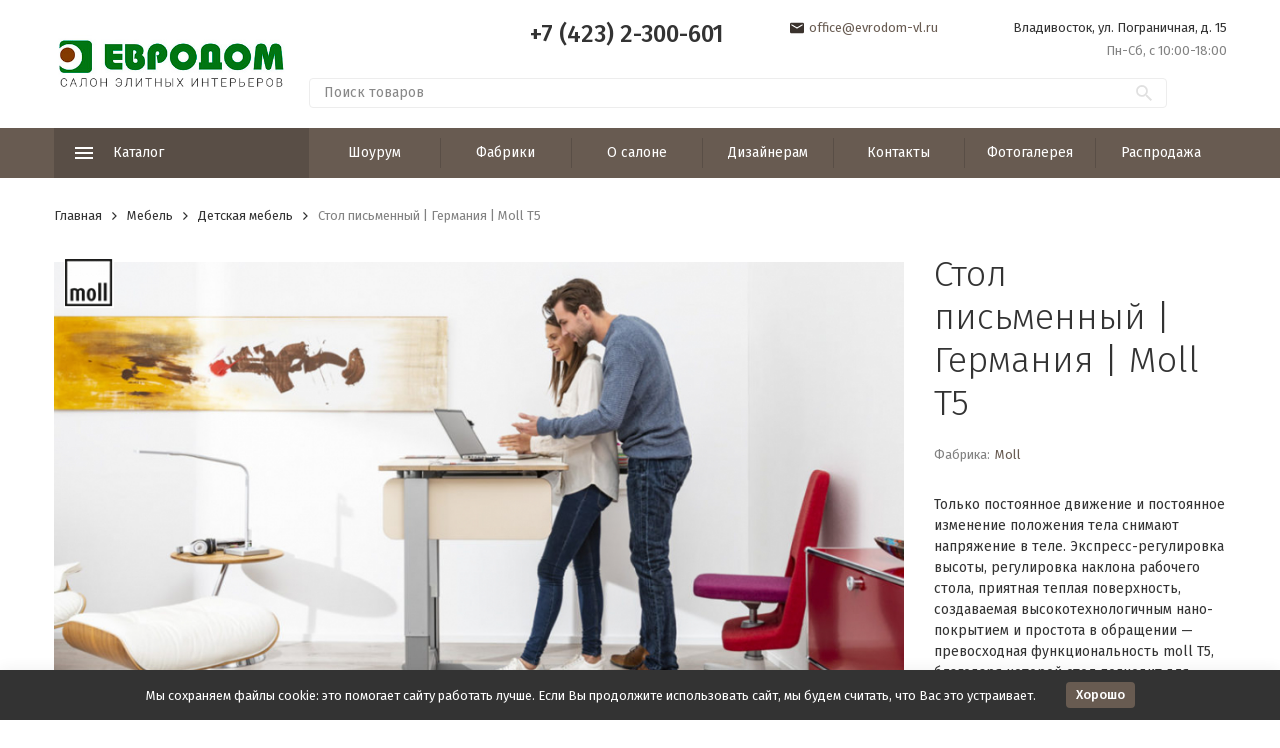

--- FILE ---
content_type: text/html; charset=utf-8
request_url: https://evrodom-vl.ru/stol-moll-t5/
body_size: 13035
content:


	

	

	

	

	

	
<!DOCTYPE html><html lang="ru"><head prefix="og: http://ogp.me/ns# fb: http://ogp.me/ns/fb# product: http://ogp.me/ns/product#"><!-- meta --><meta http-equiv="Content-Type" content="text/html; charset=utf-8" /><meta name="viewport" content="width=device-width, initial-scale=1, maximum-scale=1" /><meta http-equiv="x-ua-compatible" content="IE=edge" /><meta name="format-detection" content="telephone=no" /><title>Стол письменный | Германия | Moll T5</title><meta name="Description" content="" /><meta name="Keywords" content="Стол письменный | Германия | Moll T5, Детская мебель" /><meta name="theme-color" content="#9CC2CE"><link rel="icon" href="/favicon.ico" type="image/x-icon"><!-- css --><style>:root {--container-width: 1485px;--svg-sprite-url: url("/wa-data/public/site/themes/megashop2/svg/css-sprite.svg?v=1.11.0.84");}@media (max-width: 1502px) {:root {--container-width: calc(100vw - 17px);}}:root {--home-slider-height: auto;--home-slider-height-adaptive: auto;}</style><style>:root {--primary-color: #685b51;--primary-color-hover: rgb(117,103,92);--primary-color-alpha-5: rgba(104, 91, 81, .5);--dark-color: #3a322d;--dark-color-alpha-5: rgba(58, 50, 45, .5);--accent-color: rgb(89,78,70);--accent-color-hover: rgb(74,65,58);--light-color: #ebf8ff;--light-color-hover: rgb(209,239,255);--footer-text-color: white;--price-with-compare-color: #ff3131;}</style><link href="https://fonts.googleapis.com/css?family=Fira+Sans:300,300i,400,400i,500,500i,700,700i&amp;subset=cyrillic" rel="stylesheet" /><link href="/wa-content/font/ruble/arial/alsrubl-arial-regular.woff" rel="preload" as="font" type="font/woff2" crossorigin /><link href="/wa-data/public/site/themes/megashop2/assets/megashop.dependencies.main.css?v=1.11.0.84" rel="preload" as="style" onload="this.rel = 'stylesheet'"  /> <link href="/wa-data/public/site/themes/megashop2/css/megashop.site.min.css?v=1.11.0.84" rel="stylesheet"  /> <link href="/wa-data/public/shop/themes/megashop2/css/megashop.shop.min.css?v=1.11.0.84" rel="stylesheet"  /> <link href="/wa-data/public/site/themes/megashop2/user.css?v=1.11.0.84" rel="preload" as="style" onload="this.rel = 'stylesheet'" /><style>body,button,select,input,textarea {font-family: 'Fira Sans', sans-serif;}.c-counter {padding: 2px 2px 1px;}</style><!-- js --><script>window.megashop = {};</script> <script>window.megashop.config = {"commons":{"info_panel_html":"<div class=\"c-info-panel c-info-panel_dark\"><div class=\"l-container\"><div class=\"c-info-panel__container\"><div class=\"c-info-panel__content-container\"><\/div><div class=\"c-info-panel__close-button-container\"><span class=\"c-info-panel__close-button\"><span class=\"l-image-box\"><svg class=\"c-svg-icon \" width=\"12\" height=\"12\" fill=\"currentColor\" ><use xlink:href=\"#megashop-icon_cross\"><\/use><\/svg><\/span><\/span><\/div><\/div><\/div><\/div>","select_html":"<label class=\"c-select  \"><select class=\"c-select__control \" ><\/select><span class=\"c-select__box\"><span class=\"c-select__content\"><\/span><span class=\"c-select__arrow\"><svg class=\"c-svg-icon c-select__arrow-icon\" width=\"10\" height=\"6\" fill=\"currentColor\" ><use xlink:href=\"#megashop-icon_arrow-bottom\"><\/use><\/svg><\/span><\/span><span class=\"c-select__dropdown\"><\/span><\/label>","radio_html":"<label class=\"c-radio\"><input class=\"c-radio__control \" type=\"radio\"  value=\"1\"   \/><span class=\"c-radio__box\"><span class=\"c-radio__arrow\"><\/span><\/span><\/label>","checkbox_html":"<label class=\"c-checkbox\"><input class=\"c-checkbox__control \" type=\"checkbox\"  value=\"1\"   \/><span class=\"c-checkbox__box\"><span class=\"c-checkbox__arrow\"><\/span><\/span><\/label>","input_file_html":"<label class=\"c-input-file\"><input type=\"file\"  class=\"c-input-file__control\" \/><span class=\"c-input-file__box\"><span class=\"c-input-file__button-box\"><button class=\"c-input-file__button c-button c-button_style_inverse\" type=\"button\">\u0412\u044b\u0431\u0435\u0440\u0438\u0442\u0435 \u0444\u0430\u0439\u043b<\/button><\/span><span class=\"c-input-file__file-box\">\u0424\u0430\u0439\u043b \u043d\u0435 \u0432\u044b\u0431\u0440\u0430\u043d<\/span><\/span><\/label>","pseudo_link_icon_box_html":"<span class=\"c-pseudo-link-box   \"><span class=\"l-icon-box \"><span class=\"l-icon-box__icon\"> <\/span><span class=\"l-icon-box__content\"><span class=\"c-pseudo-link-box__link\" data-plain-text=\"0\"><\/span><\/span><\/span><\/span>","wa_url":"\/","login_url":"\/login\/","signup_url":"\/signup\/","forgotpassword_url":"\/forgotpassword\/","svg":{"symbols_sprite":"\/wa-data\/public\/site\/themes\/megashop2\/svg\/symbols-sprite.svg?v=1.11.0.84","spinner":"<span class=\"c-spinner\"><span class=\"l-image-box\"><svg class=\"c-svg-icon c-spinner__icon \" width=\"61\" height=\"61\" fill=\"light_color\" ><use xlink:href=\"#megashop-icon_spinner\"><\/use><\/svg><\/span><\/span>","trash":"<svg class=\"c-svg-icon \" width=\"16\" height=\"16\" fill=\"currentColor\" ><use xlink:href=\"#megashop-icon_trash\"><\/use><\/svg>","arrow_left":"<svg class=\"c-svg-icon \" width=\"6\" height=\"10\" fill=\"currentColor\" ><use xlink:href=\"#megashop-icon_arrow-left\"><\/use><\/svg>","arrow_right":"<svg class=\"c-svg-icon \" width=\"6\" height=\"10\" fill=\"currentColor\" ><use xlink:href=\"#megashop-icon_arrow-right\"><\/use><\/svg>","arrow_bottom":"<svg class=\"c-svg-icon \" width=\"10\" height=\"6\" fill=\"currentColor\" ><use xlink:href=\"#megashop-icon_arrow-bottom\"><\/use><\/svg>","cross":"<svg class=\"c-svg-icon \" width=\"12\" height=\"12\" fill=\"currentColor\" ><use xlink:href=\"#megashop-icon_cross\"><\/use><\/svg>","available":"<svg class=\"c-svg-icon \" width=\"16\" height=\"16\" fill=\"currentColor\" ><use xlink:href=\"#megashop-icon_available\"><\/use><\/svg>","no_available":"<svg class=\"c-svg-icon \" width=\"16\" height=\"16\" fill=\"currentColor\" ><use xlink:href=\"#megashop-icon_no-available\"><\/use><\/svg>"},"analytics":{"ym_counter":"","goals":{"add_to_cart":{"ym":"","ga_category":"","ga_action":""},"user_reg":{"ym":"","ga_category":"","ga_action":""},"add_review":{"ym":"","ga_category":"","ga_action":""},"add_to_compare":{"ym":"","ga_category":"","ga_action":""},"add_to_favorite":{"ym":"","ga_category":"","ga_action":""},"quick_view":{"ym":"","ga_category":"","ga_action":""}}},"header_variant":"2","is_cookie":false,"is_mobile":false,"catalog_onenter_timeout":500,"catalog_onleave_timeout":300,"cart_onenter_timeout":500,"cart_onleave_timeout":300},"language":{"item":"\u0448\u0442.","\u0413\u043e\u0434":"\u0413\u043e\u0434","\u0421\u043c\u0435\u043d\u0438\u0442\u044c \u043f\u0430\u0440\u043e\u043b\u044c":"\u0421\u043c\u0435\u043d\u0438\u0442\u044c \u043f\u0430\u0440\u043e\u043b\u044c","\u0424\u0430\u0439\u043b \u043d\u0435 \u0432\u044b\u0431\u0440\u0430\u043d":"\u0424\u0430\u0439\u043b \u043d\u0435 \u0432\u044b\u0431\u0440\u0430\u043d","\u0412\u0445\u043e\u0434 \u043d\u0430 \u0441\u0430\u0439\u0442":"\u0412\u0445\u043e\u0434 \u043d\u0430 \u0441\u0430\u0439\u0442"},"shop":{"home_url":"\/","search_url":"\/search\/","cart_url":"\/order\/","cart_add_url":"\/cart\/add\/","cart_save_url":"\/cart\/save\/","cart_delete_url":"\/cart\/delete\/","compare_url":"\/compare\/","compare_id_url":"\/compare\/{$id}\/","compare_url_variant":"default","data_regions_url":"\/data\/regions\/","data_shipping_url":"\/data\/shipping\/","search_query":"","to_toggle_cart_button":false,"zero_price_text":"132131","is_enabled_2x":1,"is_enabled_srcset":true,"path":[],"add_affiliate_bonus_string":"\u042d\u0442\u043e\u0442 \u0437\u0430\u043a\u0430\u0437 \u0434\u043e\u0431\u0430\u0432\u0438\u0442 \\<strong\\>\\+(.*) \u0431\u043e\u043d\u0443\u0441\u043d\u044b\u0445 \u0431\u0430\u043b\u043b\u043e\u0432\\<\/strong\\>, \u043a\u043e\u0442\u043e\u0440\u044b\u0435 \u0432\u044b \u0437\u0430\u0442\u0435\u043c \u0441\u043c\u043e\u0436\u0435\u0442\u0435 \u0438\u0441\u043f\u043e\u043b\u044c\u0437\u043e\u0432\u0430\u0442\u044c \u0434\u043b\u044f \u043f\u043e\u043b\u0443\u0447\u0435\u043d\u0438\u044f \u0434\u043e\u043f\u043e\u043b\u043d\u0438\u0442\u0435\u043b\u044c\u043d\u044b\u0445 \u0441\u043a\u0438\u0434\u043e\u043a\\.","currency_info":{"RUB":{"code":"RUB","sign":"\u0440\u0443\u0431.","sign_html":"<span class=\"ruble\">\u20bd<\/span>","sign_position":1,"sign_delim":" ","decimal_point":",","frac_digits":"2","thousands_sep":" "},"USD":{"code":"USD","sign":"$","sign_html":"$","sign_position":0,"sign_delim":"","decimal_point":",","frac_digits":"2","thousands_sep":" "},"EUR":{"code":"EUR","sign":"\u20ac","sign_html":"\u20ac","sign_position":0,"sign_delim":"","decimal_point":",","frac_digits":"2","thousands_sep":" "}},"currency":"RUB","primary_currency":"RUB","add_to_cart_effect":"modal_cross","slider_breakpoints":{"reviews_thumbs":{"10000":{"slidesPerView":4},"1485":{"slidesPerView":4},"1199":{"slidesPerView":3,"spaceBetween":30},"855":{"slidesPerView":2,"spaceBetween":30},"550":{"slidesPerView":1,"spaceBetween":30}},"brands_thumbs":{"1199":{"slidesPerView":4},"767":{"slidesPerView":1}},"posts_thumbs":{"10000":{"slidesPerView":5},"1485":{"slidesPerView":4},"1199":{"slidesPerView":4,"spaceBetween":30},"1000":{"spaceBetween":15},"768":{"slidesPerView":3,"spaceBetween":15},"555":{"slidesPerView":2,"spaceBetween":15},"424":{"slidesPerView":1}},"products_thumbs":{"1485":{"slidesPerView":5,"spaceBetween":15},"1400":{"slidesPerView":4,"spaceBetween":30},"1199":{"slidesPerView":3,"spaceBetween":30},"855":{"slidesPerView":2,"spaceBetween":30},"550":{"slidesPerView":1,"spaceBetween":30}},"products_thumbs_cols":{"1485":{"slidesPerView":5,"spaceBetween":15},"1400":{"slidesPerView":4,"spaceBetween":30},"1199":{"slidesPerView":3,"spaceBetween":30},"767":{"slidesPerView":2,"spaceBetween":30},"550":{"slidesPerView":2,"spaceBetween":30},"440":{"slidesPerView":2,"spaceBetween":15},"380":{"slidesPerView":2,"spaceBetween":10},"374":{"slidesPerView":2,"spaceBetween":6}},"products_thumbs_compact":{"440":{"slidesPerView":1}}},"images_sizes":{"thumbs":{"375":345,"425":393,"767":360},"m-thumbs":{"425":195,"560":260,"767":360}}},"photos":{"slider_breakpoints":{"photo_page":{"991":{"slidesPerView":4,"spaceBetween":10}}}}};</script><script>window.megashop.shop = {};</script><script>window.megashop.blog = {};</script><script>window.megashop.photos = {};</script><script src="/wa-data/public/site/themes/megashop2/assets/megashop.dependencies.commons.js?v=1.11.0.84"></script><script src="/wa-data/public/site/themes/megashop2/assets/megashop.dependencies.main.js?v=1.11.0.84"></script><script src="/wa-data/public/site/themes/megashop2/js/megashop.common.min.js?v=1.11.0.84"></script><script src="/wa-data/public/site/themes/megashop2/assets/megashop.dependencies.secondary.js?v=1.11.0.84" defer></script><script src="/wa-data/public/site/themes/megashop2/js/megashop.site.min.js?v=1.11.0.84" defer></script><script src="/wa-data/public/site/themes/megashop2/user.js?v=1.11.0.84" defer></script><script src="/wa-data/public/shop/themes/megashop2/js/megashop.shop.min.js?v=1.11.0.84" defer></script><script src="/wa-data/public/blog/themes/megashop2/js/megashop.blog.min.js?v=1.11.0.84" defer></script><script src="/wa-data/public/photos/themes/megashop2/js/megashop.photos.min.js?v=1.11.0.84" defer></script><script>window.megashop && window.megashop.Svg ? window.megashop.Svg.load() : document.addEventListener('DOMContentLoaded', function () {window.megashop.Svg.load();});</script><meta property="og:type" content="website" />
<meta property="og:title" content="Стол письменный | Германия | Moll T5" />
<meta property="og:image" content="https://evrodom-vl.ru/wa-data/public/shop/products/52/05/552/images/3113/3113.750x0.jpg" />
<meta property="og:url" content="https://evrodom-vl.ru/stol-moll-t5/" />
<meta property="product:price:currency" content="RUB" />
<!-- Yandex.Metrika counter -->
<script type="text/javascript" >
   (function(m,e,t,r,i,k,a){m[i]=m[i]||function(){(m[i].a=m[i].a||[]).push(arguments)};
   m[i].l=1*new Date();k=e.createElement(t),a=e.getElementsByTagName(t)[0],k.async=1,k.src=r,a.parentNode.insertBefore(k,a)})
   (window, document, "script", "https://mc.yandex.ru/metrika/tag.js", "ym");

   ym(826390, "init", {
        clickmap:true,
        trackLinks:true,
        accurateTrackBounce:true
   });
</script>
<noscript><div><img src="https://mc.yandex.ru/watch/826390" style="position:absolute; left:-9999px;" alt="" /></div></noscript>
<!-- /Yandex.Metrika counter --><script type="text/javascript">
  var _gaq = _gaq || [];
  _gaq.push(['_setAccount', 'UA-3445915-2']);
  _gaq.push(['_trackPageview']);
 
  (function() {
      var ga = document.createElement('script'); ga.type = 'text/javascript'; ga.async = true;
      ga.src = ('https:' == document.location.protocol ? 'https://ssl' : 'http://www') + '.google-analytics.com/ga.js';
      var s = document.getElementsByTagName('script')[0]; s.parentNode.insertBefore(ga, s);
  })();
</script><!-- plugin hook: 'frontend_head' --><!-- frontend_head.autobadge-plugin --><script>(function($){$(function(){$.autobadgeFrontend.init({update:'/autobadge/update/',forceParentVisible:'',delayLoading:'',delayLoadingAjax:'',forceParentRelative:'1',showLoader:'1'});});})(jQuery);</script><!-- frontend_head.flexdiscount-plugin --><style>i.icon16-flexdiscount.loading{background-image:url(https://evrodom-vl.ru/wa-apps/shop/plugins/flexdiscount/img/loading16.gif)}i.flexdiscount-big-loading{background:url(https://evrodom-vl.ru/wa-apps/shop/plugins/flexdiscount/img/loading.gif) no-repeat}.fl-is-loading > * { opacity: 0.3; }.fl-is-loading { position:relative }.fl-is-loading:after{ position:absolute; top:0;left:0;content:"";width:100%;height:100%; background:url(https://evrodom-vl.ru/wa-apps/shop/plugins/flexdiscount/img/loader2.gif) center center no-repeat}.fl-loader-2:after{ position:absolute; top:0;left:0;content:"";width:100%;height:100%; background:url(/wa-content/img/loading16.gif) center center no-repeat}i.icon16-flexdiscount{background-repeat:no-repeat;height:16px;width:16px;display:inline-block;text-indent:-9999px;text-decoration:none!important;vertical-align:top;margin:-.1em .25em 0 0}i.flexdiscount-big-loading{display:inline-block;width:32px;height:32px;margin:15px 0}.flexdiscount-coup-del-block,.flexdiscount-loader{display:none}.align-center{text-align:center}.flexdiscount-coup-result,.flexdiscount-form,.flexdiscount-price-block,.flexdiscount-user-affiliate,.flexdiscount-user-discounts{margin:10px 0}.flexdiscount-coup-result{color:green}.flexdiscount-coup-result.flexdiscount-error{color:red}.flexdiscount-max-affiliate,.flexdiscount-max-discount{font-size:1.5em;color:#c03;font-weight:600}.flexdiscount-coupon-delete:before{content:'x';padding:5px;-webkit-border-radius:50%;-moz-border-radius:50%;border-radius:50%;border:2px solid red;width:.5em;height:.5em;display:inline-block;text-align:center;line-height:.5em;margin-right:5px;font-size:1.3em;color:red;font-weight:700;vertical-align:middle}.flexdiscount-price-block{display:inline-block}.flexdiscount-product-discount{display:table}.flexdiscount-my-content>div{padding:10px}.flexdiscount-discounts-affiliate{color:#c03;background:#fff4b4;padding:5px 10px;border-radius:20px}/***********************
 *
 * ru: Блок Доступных скидок и бонусов
 * en: Available discount and bonuses
 *
************************/

/**
* Обертка
* Wrap
*/
.flexdiscount-available-discount { }
/**
* Блок вывода Доступных скидок и бонусов
* Available discount and bonuses
*/
.flexdiscount-alldiscounts { clear: none; background-color: #FFFFFF; border: 1px solid #DDDDDD; -webkit-border-radius: 4px; -moz-border-radius: 4px; border-radius: 4px; margin: 10px 0; }
/**
* Шапка
* Header block
*/
.flexdiscount-alldiscounts-heading { background: #fff4b4; text-transform: uppercase; -webkit-border-top-left-radius: 3px; -moz-border-top-left-radius: 3px; border-top-left-radius: 3px; -webkit-border-top-right-radius: 3px; -moz-border-top-right-radius: 3px; border-top-right-radius: 3px; padding: 10px 15px;}
/**
* Заголовок шапки
* Header text
*/
.flexdiscount-alldiscounts-heading .h3 { font-size: 14px; margin: 0; padding: 0; color: #444;}
/**
* Внутренний отступ основной части
* Padding of the block body
*/
.flexdiscount-alldiscounts-body, .flexdiscount-alldiscounts .flexdiscount-body { padding: 15px; }
/*
* Ширина таблицы
* Width table
*/
.flexdiscount-alldiscounts table { width: 100%; }
/*
* Внешний отступ неупорядоченных списков
* Margin of unordered lists
*/
.flexdiscount-alldiscounts ul { margin: 0; }
/*
* Стили таблицы
* Table styles
*/
.flexdiscount-alldiscounts .flexdiscount-table { border-left: 1px solid #000; border-top: 1px solid #000; width: 100%; margin: 0; }
/*
* Стили заголовков и ячеек таблицы
* Table cells styles
*/
.flexdiscount-alldiscounts .flexdiscount-table td, .flexdiscount-alldiscounts .flexdiscount-table th { color: #000; border: 1px solid #000; padding: 5px; }
.fl-discount-skus { margin-bottom: 10px; }
tr.fl-discount-skus td { padding: 10px 5px; }

/***********************
 *
 * ru: Блок Действующих скидок и бонусов
 * en: Product active discounts and bonuses
 *
************************/

/**
* Обертка
* Wrap
*/
.flexdiscount-product-discount { display: table; }
/**
* Блок вывода Действующих скидок и бонусов
* Product active discounts and bonuses block
*/
.flexdiscount-pd-block { background-color: #FFFFFF; border: 1px solid #DDDDDD; -webkit-border-radius: 4px; -moz-border-radius: 4px; border-radius: 4px; margin: 10px 0; }
/**
* Шапка
* Header block
*/
.flexdiscount-pd-block .flexdiscount-heading, #yourshop .flexdiscount-pd-block .flexdiscount-heading { background: #163bdb; text-transform: uppercase; border-color: #DDDDDD; color: #333333; -webkit-border-top-left-radius: 3px; -moz-border-top-left-radius: 3px; border-top-left-radius: 3px; -webkit-border-top-right-radius: 3px; -moz-border-top-right-radius: 3px; border-top-right-radius: 3px; padding: 10px 15px;}
/**
* Заголовок шапки
* Header text
*/
.flexdiscount-pd-block .flexdiscount-heading .h3 { font-size: 14px; margin: 0; padding: 0; color: #fff;}
/**
* Внутренний отступ основной части
* Padding of the block body
*/
.flexdiscount-pd-block .flexdiscount-body { padding: 15px; }
/*
* Внешний отступ неупорядоченных списков
* Margin of unordered lists
*/
.flexdiscount-pd-block ul { margin: 0; }
/*
* Стили таблицы
* Table styles
*/
.flexdiscount-pd-block .flexdiscount-table { border-left: 1px solid #000; border-top: 1px solid #000; width: 100%; margin: 0; }
/*
* Стили заголовков и ячеек таблицы
* Table cells styles
*/
.flexdiscount-pd-block .flexdiscount-table td, .flexdiscount-pd-block .flexdiscount-table th { color: #000; border: 1px solid #000; padding: 5px; }

/***********************
 *
 * ru: Активные скидок и бонусов
 * en: Active discounts and bonuses block
 *
************************/

/**
* Обертка
* Wrap
*/
.flexdiscount-user-discounts { }
/**
* Блок вывода активных скидок и бонусов
* Active discounts and bonuses block
*/
.flexdiscount-discounts { clear: both; overflow: hidden; background-color: #FFFFFF; border: 1px solid #ddd; margin: 10px 0; }
/**
* Шапка
* Header block
*/
.flexdiscount-discounts-heading { background: #eee; text-transform: uppercase; color: #333333; padding: 10px 15px; }
/**
* Заголовок шапки
* Header text
*/
.flexdiscount-discounts-heading .h3 { font-size: 14px; margin: 0; color: #444; }
/**
* Внутренний отступ основной части
* Padding of the block body
*/
.flexdiscount-discounts-body { padding: 0; }
/*
* Ширина таблицы
* Width table
*/
.flexdiscount-discounts table { width: 100%; }
/*
* Стили неупорядоченных списков
* Styles of unordered lists
*/
.flexdiscount-discounts-body ul { list-style: none; padding: 0; margin: 0; }
.flexdiscount-discounts-body li { padding: 10px 15px; background-color: #fefce3; margin: 5px 0; }
/*
* Стили для размера скидки
* Styles for discount
*/
.flexdiscount-discounts-price { color: #e8385c; display: inline-block; }

/***********************
 *
 * ru: Дополнительная форма ввода купонов
 * en: Additional coupon form
 *
************************/

/*
* Цвет сообщения о успешно введенном купоне
* Message color about successfully entered coupon
*/
.flexdiscount-coup-result { color: green; }
/*
* Цвет сообщения о неверно введенном купоне
* Message color about incorrectly entered coupon
*/
.flexdiscount-coup-result.flexdiscount-error { color: #ff0000; }
/**
* Крестик удаления купона
* Delete coupon cross
*/
.flexdiscount-coupon-delete:before { content: 'x'; padding: 5px; -webkit-border-radius: 50%; -moz-border-radius: 50%; border-radius: 50%; border: 2px solid #ff0000; width: .5em; height: .5em; display: inline-block; text-align: center; line-height: .5em; margin-right: 5px; font-size: 1.3em; color: #ff0000; font-weight: bold; vertical-align: middle; }

/***********************
 *
 * ru: Блок правил запрета
 * en: Deny discounts block
 *
************************/

/**
* Обертка
* Wrap
*/
.flexdiscount-deny-discount { }
/**
* Блок вывода правил запрета
* Deny discounts block
*/
.flexdiscount-denydiscounts { clear: none; background-color: #FFFFFF; border: 1px solid #DDDDDD; -webkit-border-radius: 4px; -moz-border-radius: 4px; border-radius: 4px; margin: 10px 0; }
/**
* Шапка
* Header block
*/
.flexdiscount-denydiscounts-heading { background: #ff0000; text-transform: uppercase; -webkit-border-top-left-radius: 3px; -moz-border-top-left-radius: 3px; border-top-left-radius: 3px; -webkit-border-top-right-radius: 3px; -moz-border-top-right-radius: 3px; border-top-right-radius: 3px; padding: 10px 15px;}
/**
* Заголовок шапки
* Header text
*/
.flexdiscount-denydiscounts-heading .h3 { font-size: 14px; margin: 0; padding: 0; color: #fff;}
/**
* Внутренний отступ основной части
* Padding of the block body
*/
.flexdiscount-denydiscounts-body, .flexdiscount-denydiscounts .flexdiscount-body { padding: 15px; }
/*
* Ширина таблицы
* Width table
*/
.flexdiscount-denydiscounts table { width: 100%; }
/*
* Внешний отступ неупорядоченных списков
* Margin of unordered lists
*/
.flexdiscount-denydiscounts ul { margin: 0; }
/*
* Стили таблицы
* Table styles
*/
.flexdiscount-denydiscounts .flexdiscount-table { border-left: 1px solid #000; border-top: 1px solid #000; width: 100%; margin: 0; }
/*
* Стили заголовков и ячеек таблицы
* Table cells styles
*/
.flexdiscount-denydiscounts .flexdiscount-table td, .flexdiscount-denydiscounts .flexdiscount-table th { color: #000; border: 1px solid #000; padding: 5px; }

/***********************
 *
 * ru: Блок цены со скидкой
 * en: Block of price with discount
 *
************************/

/*
* Обертка
* Wrap
*/
.flexdiscount-price-block { display: inline-block; }

/***********************
 *
 * ru: Скидки в личном кабинете
 * en: Discounts in customer account
 *
************************/

/*
* Обертка
* Wrap
*/
.flexdiscount-my-content > div { padding: 10px; }

/***********************
 *
 * ru: Остальные стили
 * en: Other styles
 *
************************/

/*
* Бонусы
* Bonuses
*/
.flexdiscount-discounts-affiliate { color: #c03; background: #fff4b4; padding: 5px 10px; border-radius: 20px; }
/**
* Максимальное значение скидок и бонусов в блоках Доступных и Действующих скидок
* Maximum value of discount and bonuses in Available discounts block and Product discounts block
*/
.flexdiscount-max-discount, .flexdiscount-max-affiliate { font-size: 1.3em; color: #c03; font-weight: 600; }</style><script>$(function() {$.flexdiscountFrontend = new FlexdiscountPluginFrontend({urls: {couponAddUrl: '/flexdiscount/couponAdd/',updateDiscountUrl: '/flexdiscount/update/',refreshCartUrl: '/flexdiscount/cartUpdate/',deleteUrl: '/flexdiscount/couponDelete/',cartSaveUrl: {shop: '/cart/save/',plugin: '/my/'},cartDeleteUrl: {shop: '/cart/delete/',plugin: '/my/'},cartAddUrl: {shop: '/cart/add/',plugin: '/my/'}},updateInfoblocks: 1,hideDefaultAffiliateBlock: '',ss8forceUpdate: '0',addAffiliateBlock: 0,loaderType: 'loader1',locale: 'ru_RU',settings: {"enable_frontend_cart_hook":0},ss8UpdateAfterPayment: 0,shopVersion: '8.21.0.49'});});</script><!-- frontend_head.searchpro-plugin -->                        <link rel="stylesheet" href="https://evrodom-vl.ru/wa-data/public/shop/themes/megashop2/searchpro_plugin_field.css?v1.14.3" />
                                    <script src="/wa-apps/shop/plugins/searchpro/assets/frontend.field.js?v1.14.3" defer></script>
            </head><body class="c-page c-page_searchpro c-page_flexdiscount c-page_container-middle"><script>window.megashop && window.megashop.Svg ? window.megashop.Svg.init() : document.addEventListener('DOMContentLoaded', function () {window.megashop.Svg.init();});document.addEventListener('DOMContentLoaded', function () {window.megashop.IEScheme.init();});</script><div class="c-microdata"><div itemscope itemtype="http://schema.org/WebSite"><link itemprop="url" href="https://evrodom-vl.ru" /><form itemprop="potentialAction" itemscope itemtype="http://schema.org/SearchAction"><meta itemprop="target" content="https://evrodom-vl.ru/search/?query={query}" /><input itemprop="query-input" type="text" name="query" /><input type="submit" /></form></div></div><div class="c-microdata"><div itemscope itemtype="http://schema.org/Organization"><link itemprop="url" href="https://evrodom-vl.ru" /><meta itemprop="name" content="Евродом" /><meta itemprop="address" content="Владивосток, ул. Пограничная, д. 15" /><meta itemprop="telephone" content="" /><div itemprop="logo" itemscope itemtype="http://schema.org/ImageObject"><link itemprop="image" href="/wa-data/public/site/themes/megashop2/img/logo.jpg?v1612442278" /><link itemprop="contentUrl" href="/wa-data/public/site/themes/megashop2/img/logo.jpg?v1612442278" /></div></div></div><div class="l-index"><div class="c-header-overlay"></div><div class="l-index__wrapper"><header class="l-index__header"><div class="l-header r-hidden-md"><div class="l-header__middle-bar"><div class="c-header-middle-bar "><div class="l-container"><div class="c-header-middle-bar__container"><div class="c-header-middle-bar__container-logo"><a class="l-image-box l-image-box_contain" href="/"><img src="/wa-data/public/site/themes/megashop2/img/logo.jpg?v1612442278" alt="Евродом" /></a></div><div class="c-header-middle-bar__container-main"><div class="c-header-middle-bar__main-container"><div class="c-header-middle-bar__main-container-top"><div class="c-header-middle-bar-contacts c-header-middle-bar-contacts_size_s"><div class="c-header-middle-bar-contacts__phone-container c-header-middle-bar-contacts__phone-container_phone-1"></div><div class="c-header-middle-bar-contacts__phone-container c-header-middle-bar-contacts__phone-container_phone-2"><div class="c-header-middle-bar-phone c-header-middle-bar-phone_size_s"><div class="c-header-middle-bar-phone__phone">+7 (423) 2-300-601</div></div></div><div class="c-header-middle-bar-contacts__email-container"><a class="c-link-box  " href="mailto:office@evrodom-vl.ru" ><span class="l-icon-box l-icon-box_size_s"><span class="l-icon-box__icon"><svg class="c-svg-icon c-link-box__icon " width="14" height="14" fill="currentColor" ><use xlink:href="#megashop-icon_mail"></use></svg></span><span class="l-icon-box__content"><span class="c-link-box__link" data-plain-text="0">office@evrodom-vl.ru</span></span></span></a></div><div class="c-header-middle-bar-contacts__address-container"><div class="c-header-middle-bar-address"><div class="c-header-middle-bar-address__address">Владивосток, ул. Пограничная, д. 15</div><div class="c-header-middle-bar-address__hint">			Пн-Сб, с 10:00-18:00
		
	</div></div></div></div></div><div class="c-header-middle-bar__main-container-bottom"><div class="c-header-middle-bar-shop"><div class="c-header-middle-bar-shop__search-container"><form class="c-input-search  " action="/search/" ><div class="c-input-search__input-container"><input class="c-input-search__input c-input-text c-input-text_size_s c-input-text_fill" name="query" placeholder="Поиск товаров" value="" autocomplete="off" /></div><div class="c-input-search__button-container"><button class="c-input-search__button c-button c-button_style_transparent"><svg class="c-svg-icon " width="16" height="16" fill="currentColor" ><use xlink:href="#megashop-icon_search"></use></svg></button></div></form></div><div class="c-header-middle-bar-shop__links-container"><div class="c-header-middle-bar-shop-links "></div></div></div></div></div></div></div></div></div><div class="l-header__bottom-bar"><div class="c-header-bottom-bar"><div class="l-container"><div class="c-header-bottom-bar__container"><div class="c-header-bottom-bar__container-shop-catalog"><span class="c-catalog-dropdown-button c-header-bottom-bar-shop-catalog-button c-button c-button_fill c-button_style_alt c-button_rect" data-trigger_type="click"><span class="l-icon-box l-icon-box_size_xl"><span class="l-icon-box__icon"><svg class="c-svg-icon " width="18" height="18" fill="#ffffff" ><use xlink:href="#megashop-icon_burger"></use></svg></span><span class="l-icon-box__content">Каталог</span></span></span></div><nav class="c-header-bottom-bar__container-links "><ul class="c-header-bottom-bar-links" data-is_overlay_enabled="true"><div class="c-header-bottom-bar-links__item-container"><div class="c-header-bottom-bar-links__item"><a class="c-button c-button_rect c-button_fill c-header-bottom-bar-links__link" href="/category/shourum/" >Шоурум</a></div></div><div class="c-header-bottom-bar-links__item-container"><div class="c-header-bottom-bar-links__item"><a class="c-button c-button_rect c-button_fill c-header-bottom-bar-links__link" href="/brand/" >Фабрики</a></div></div><div class="c-header-bottom-bar-links__item-container"><div class="c-header-bottom-bar-links__item"><a class="c-button c-button_rect c-button_fill c-header-bottom-bar-links__link" href="/-o-salone-/" >О салоне </a></div></div><div class="c-header-bottom-bar-links__item-container"><div class="c-header-bottom-bar-links__item"><a class="c-button c-button_rect c-button_fill c-header-bottom-bar-links__link" href="/dizaynery/" >Дизайнерам</a></div></div><div class="c-header-bottom-bar-links__item-container"><div class="c-header-bottom-bar-links__item"><a class="c-button c-button_rect c-button_fill c-header-bottom-bar-links__link" href="/kontakty/" >Контакты</a></div></div><div class="c-header-bottom-bar-links__item-container"><div class="c-header-bottom-bar-links__item"><a class="c-button c-button_rect c-button_fill c-header-bottom-bar-links__link" href="/photos/fotogalereya/" >Фотогалерея</a></div></div><div class="c-header-bottom-bar-links__item-container"><div class="c-header-bottom-bar-links__item"><a class="c-button c-button_rect c-button_fill c-header-bottom-bar-links__link" href="/category/rasprodazha/" >Распродажа</a></div></div></ul></nav></div></div></div></div><div class="l-header__dropdown-bar "><div class="c-header-dropdown-bar"><div class="l-container c-header-dropdown-bar__container"><div class="c-catalog-dropdown" data-is_overlay_enabled="false" data-trigger_type="click"><div class="c-catalog-extend c-catalog-extend_fixed-width"><nav class="c-catalog-extend__list-container"><ul class="c-catalog-list  " ><li class="c-catalog-list__item c-catalog-list__item_has-children" data-category_id="5"><span class="c-catalog-list__content "><span class="c-catalog-list__item-container"><span class="c-catalog-list__item-image-container"><span class="c-catalog-list__item-image c-lazy-image-provider" data-src="/wa-data/public/site/themes/megashop2/img/i001.png" data-alt="Кухни" ></span><noscript><img src="/wa-data/public/site/themes/megashop2/img/i001.png" alt="Кухни" class="c-catalog-list__item-image" /></noscript></span><span class="c-catalog-list__item-content-container"><a class="c-catalog-list__link" href="/category/kukhni/">Кухни</a></span></span><svg class="c-svg-icon c-catalog-list__arrow-icon" width="6" height="10" fill="currentColor" ><use xlink:href="#megashop-icon_arrow-right"></use></svg></span></li><li class="c-catalog-list__item c-catalog-list__item_has-children" data-category_id="4"><span class="c-catalog-list__content "><span class="c-catalog-list__item-container"><span class="c-catalog-list__item-image-container"><span class="c-catalog-list__item-image c-lazy-image-provider" data-src="/wa-data/public/site/themes/megashop2/img/i002.png" data-alt="Мебель" ></span><noscript><img src="/wa-data/public/site/themes/megashop2/img/i002.png" alt="Мебель" class="c-catalog-list__item-image" /></noscript></span><span class="c-catalog-list__item-content-container"><a class="c-catalog-list__link" href="/category/mebel/">Мебель</a></span></span><svg class="c-svg-icon c-catalog-list__arrow-icon" width="6" height="10" fill="currentColor" ><use xlink:href="#megashop-icon_arrow-right"></use></svg></span></li><li class="c-catalog-list__item c-catalog-list__item_has-children" data-category_id="2"><span class="c-catalog-list__content "><span class="c-catalog-list__item-container"><span class="c-catalog-list__item-image-container"><span class="c-catalog-list__item-image c-lazy-image-provider" data-src="/wa-data/public/site/themes/megashop2/img/i005.png" data-alt="Двери" ></span><noscript><img src="/wa-data/public/site/themes/megashop2/img/i005.png" alt="Двери" class="c-catalog-list__item-image" /></noscript></span><span class="c-catalog-list__item-content-container"><a class="c-catalog-list__link" href="/category/dveri-i-parket/">Двери</a></span></span><svg class="c-svg-icon c-catalog-list__arrow-icon" width="6" height="10" fill="currentColor" ><use xlink:href="#megashop-icon_arrow-right"></use></svg></span></li><li class="c-catalog-list__item " data-category_id="1"><span class="c-catalog-list__content "><span class="c-catalog-list__item-container"><span class="c-catalog-list__item-image-container"><span class="c-catalog-list__item-image c-lazy-image-provider" data-src="/wa-data/public/site/themes/megashop2/img/i004.png" data-alt="Свет и аксессуары" ></span><noscript><img src="/wa-data/public/site/themes/megashop2/img/i004.png" alt="Свет и аксессуары" class="c-catalog-list__item-image" /></noscript></span><span class="c-catalog-list__item-content-container"><a class="c-catalog-list__link" href="/category/svet-i-aksessuary/">Свет и аксессуары</a></span></span></span></li></ul></nav><div class="c-catalog-extend__columns-container"><div class="c-catalog-extend__columns" data-category_id="5"><div class="c-catalog-columns-header"><a href="/category/kukhni/" class="c-catalog-columns-header__title c-header c-header_h4 c-link c-link_style_hover">Кухни</a></div><div style="float:right;width:20%;text-align:right"><a href="/kukhnya-concept-40/"><img style="max-width:100%;height:auto" src="/wa-data/public/site/themes/megashop2/img/4688684486.jpg" alt="Кухни" ></a></div><div class="c-catalog-columns " style="width:80%;float:left;columns:3;-moz-columns:3;-webkit-columns:3"><div class="c-catalog-columns__category-container c-catalog-columns__category-container_break-avoid"><div class="c-catalog-columns__category"><span class="c-catalog-columns__content"><a class="c-catalog-columns__link c-link c-link_style_hover" href="/category/kukhni/mebel-dlya-kukhni/">Мебель для кухни</a></span></div></div><div class="c-catalog-columns__category-container c-catalog-columns__category-container_break-avoid"><div class="c-catalog-columns__category"><span class="c-catalog-columns__content"><a class="c-catalog-columns__link c-link c-link_style_hover" href="/category/kukhni/stoleshnitsy/">Столешницы</a></span></div></div></div></div><div class="c-catalog-extend__columns" data-category_id="4"><div class="c-catalog-columns-header"><a href="/category/mebel/" class="c-catalog-columns-header__title c-header c-header_h4 c-link c-link_style_hover">Мебель</a></div><div style="float:right;width:20%;text-align:right"><a href="/free-motion-edit/"><img style="max-width:100%;height:auto" src="/wa-data/public/site/themes/megashop2/img/757536.jpg" alt="Мебель" ></a></div><div class="c-catalog-columns " style="width:80%;float:left;columns:3;-moz-columns:3;-webkit-columns:3"><div class="c-catalog-columns__category-container c-catalog-columns__category-container_break-avoid"><div class="c-catalog-columns__category"><span class="c-catalog-columns__content"><a class="c-catalog-columns__link c-link c-link_style_hover" href="/category/mebel/myagkaya-mebel-divany/">Мягкая мебель, диваны, кресла</a></span></div></div><div class="c-catalog-columns__category-container c-catalog-columns__category-container_break-avoid"><div class="c-catalog-columns__category"><span class="c-catalog-columns__content"><a class="c-catalog-columns__link c-link c-link_style_hover" href="/category/mebel/mebel-dlya-spalni-krovati/">Мебель для спальни, кровати</a></span></div></div><div class="c-catalog-columns__category-container c-catalog-columns__category-container_break-avoid"><div class="c-catalog-columns__category"><span class="c-catalog-columns__content"><a class="c-catalog-columns__link c-link c-link_style_hover" href="/category/mebel/ortopedicheskie-matrasy-i-reshetki/">Ортопедические матрасы и решетки</a></span></div></div><div class="c-catalog-columns__category-container c-catalog-columns__category-container_break-avoid"><div class="c-catalog-columns__category"><span class="c-catalog-columns__content"><a class="c-catalog-columns__link c-link c-link_style_hover" href="/category/mebel/garderobnye-shkafy-kupe-prikhozhie/">Гардеробные, шкафы-купе, прихожие</a></span></div></div><div class="c-catalog-columns__category-container c-catalog-columns__category-container_break-avoid"><div class="c-catalog-columns__category"><span class="c-catalog-columns__content"><a class="c-catalog-columns__link c-link c-link_style_hover" href="/category/mebel/mebel-dlya-gostinykh/">Мебель для гостиных</a></span></div></div><div class="c-catalog-columns__category-container c-catalog-columns__category-container_break-avoid"><div class="c-catalog-columns__category"><span class="c-catalog-columns__content"><a class="c-catalog-columns__link c-link c-link_style_hover" href="/category/mebel/detskaya-mebel/">Детская мебель</a></span></div></div><div class="c-catalog-columns__category-container c-catalog-columns__category-container_break-avoid"><div class="c-catalog-columns__category"><span class="c-catalog-columns__content"><a class="c-catalog-columns__link c-link c-link_style_hover" href="/category/mebel/stoly-i-stulya/">Столы и стулья</a></span></div></div></div></div><div class="c-catalog-extend__columns" data-category_id="2"><div class="c-catalog-columns-header"><a href="/category/dveri-i-parket/" class="c-catalog-columns-header__title c-header c-header_h4 c-link c-link_style_hover">Двери</a></div><div class="c-catalog-columns " style="columns:3;-moz-columns:3;-webkit-columns:3"><div class="c-catalog-columns__category-container c-catalog-columns__category-container_break-avoid"><div class="c-catalog-columns__category"><span class="c-catalog-columns__content"><a class="c-catalog-columns__link c-link c-link_style_hover" href="/category/dveri-i-parket/dvernye-ruchki/">Дверные ручки</a></span></div></div></div></div></div></div></div></div></div></div></div></header><main class="l-index__content"><div class="l-container l-container_content"><div class="l-content-container "><div class="l-content"><div class="l-content__breadcrumbs"><div class="c-microdata"><div itemscope itemtype="http://schema.org/BreadcrumbList"><div itemprop="itemListElement" itemscope itemtype="http://schema.org/ListItem"><meta itemprop="position" content="1" /><link itemprop="item" href="/" /><meta itemprop="name" content="Главная" /></div><div itemprop="itemListElement" itemscope itemtype="http://schema.org/ListItem"><meta itemprop="position" content="2" /><link itemprop="item" href="/category/mebel/" /><meta itemprop="name" content="Мебель" /></div><div itemprop="itemListElement" itemscope itemtype="http://schema.org/ListItem"><meta itemprop="position" content="3" /><link itemprop="item" href="/category/mebel/detskaya-mebel/" /><meta itemprop="name" content="Детская мебель" /></div><div itemprop="itemListElement" itemscope itemtype="http://schema.org/ListItem"><meta itemprop="position" content="4" /><link itemprop="item" href="/stol-moll-t5/" /><meta itemprop="name" content="Стол письменный | Германия | Moll T5" /></div></div></div><div class="c-breadcrumbs c-breadcrumbs_current-item-mode_show c-breadcrumbs_default-separator"><div class="c-breadcrumbs__wrapper"><div class="c-breadcrumbs__item  " ><a class="c-link c-link_style_hover" href="/">Главная</a></div><div class="c-breadcrumbs__item  " ><a class="c-link c-link_style_hover" href="/category/mebel/">Мебель</a></div><div class="c-breadcrumbs__item  " ><a class="c-link c-link_style_hover" href="/category/mebel/detskaya-mebel/">Детская мебель</a></div><div class="c-breadcrumbs__item  c-breadcrumbs__item_current" >Стол письменный | Германия | Moll T5</div></div></div></div><div class="l-content__content">

	

	

	

	

	

	
<div class="c-microdata"><div itemscope itemtype="http://schema.org/Product"><meta itemprop="name" content="Стол письменный | Германия | Moll T5" /><meta itemprop="description" content="&lt;p&gt;Только постоянное движение и постоянное изменение положения тела снимают напряжение в теле. Экспресс-регулировка высоты, регулировка наклона рабочего стола, приятная теплая поверхность, создаваемая высокотехнологичным нано-покрытием и простота в обращении &amp;mdash; превосходная функциональность moll T5, благодаря которой стол подходит для любого рабочего стиля и интуитивно поддерживает работу таким образом, чтобы способствовать физическому здоровью.&lt;/p&gt;

&lt;p&gt;С moll T5 пользователь перемежает сидячую работу за счёт рабочих периодов, которые могут быть выполнены стоя. В конце концов, удобное эргономичное рабочее место предназначено не для профессионального рабочего места в офисе.&lt;/p&gt;" /><meta itemprop="image" content="/wa-data/public/shop/products/52/05/552/images/3113/3113.970.jpg"><meta itemprop="brand" content="Moll" /><div itemprop="offers" itemscope itemtype="http://schema.org/Offer"><meta itemprop="price" content="0" /><meta itemprop="priceCurrency" content="RUB" /><link itemprop="availability" href="http://schema.org/InStock" /></div></div></div><div class="c-product-page" data-product_id="552"><div class="l-blocks"><section class="l-blocks__item">

	

	

	

	

	

	
<form class="c-product-cart-form" action="/cart/add/" method="post" data-product_url="/stol-moll-t5/"><script>window.megashop.shop.product_data = window.megashop.shop.product_data || {};window.megashop.shop.product_data["552"] = {"currency":{"code":"RUB","sign":"\u0440\u0443\u0431.","sign_html":"<span class=\"ruble\">\u20bd<\/span>","sign_position":1,"sign_delim":" ","decimal_point":",","frac_digits":"2","thousands_sep":" "},"hide_unavailable_feature_skus":"","skus":{"552":{"id":552,"compare_price":0,"price":0,"available":true,"sku":"","image_id":0,"is_in_cart":false}},"services":{"552":[]},"gallary":"<div class=\"c-product-gallery \" data-url=\"\/stol-moll-t5\/\"><div class=\"c-modal\"><div class=\"c-modal__close\"><span class=\"l-image-box\"><svg class=\"c-svg-icon \" width=\"12\" height=\"12\" fill=\"currentColor\" ><use xlink:href=\"#megashop-icon_cross\"><\/use><\/svg><\/span><\/div><div class=\"c-modal__header\"><div class=\"c-product-gallery__header\"><div class=\"c-product-gallery__header-product-name\"><span class=\"c-header c-header_h3\">\u0421\u0442\u043e\u043b \u043f\u0438\u0441\u044c\u043c\u0435\u043d\u043d\u044b\u0439 | \u0413\u0435\u0440\u043c\u0430\u043d\u0438\u044f | Moll T5<\/span><\/div><\/div><\/div><div class=\"c-modal__content\"><div class=\"c-product-gallery__images-container\"><div class=\"c-product-gallery__images\"><div class=\"c-product-gallery__images-wrapper\"><div class=\"c-product-gallery__image\" data-image_id=\"3113\"><span class=\"l-image-box l-image-box_fill\"><img src=\"\/wa-data\/public\/shop\/products\/52\/05\/552\/images\/3113\/3113.0x600.jpg\" data-zoom-image=\"\/wa-data\/public\/shop\/products\/52\/05\/552\/images\/3113\/3113.970.jpg\" alt=\"\u0421\u0442\u043e\u043b \u043f\u0438\u0441\u044c\u043c\u0435\u043d\u043d\u044b\u0439 | \u0413\u0435\u0440\u043c\u0430\u043d\u0438\u044f | Moll T5\" \/><\/span><\/div><div class=\"c-product-gallery__image\" data-image_id=\"3114\"><span class=\"l-image-box l-image-box_fill\"><img src=\"\/wa-data\/public\/shop\/products\/52\/05\/552\/images\/3114\/3114.0x600.jpg\" data-zoom-image=\"\/wa-data\/public\/shop\/products\/52\/05\/552\/images\/3114\/3114.970.jpg\" alt=\"\u0421\u0442\u043e\u043b \u043f\u0438\u0441\u044c\u043c\u0435\u043d\u043d\u044b\u0439 | \u0413\u0435\u0440\u043c\u0430\u043d\u0438\u044f | Moll T5\" \/><\/span><\/div><div class=\"c-product-gallery__image\" data-image_id=\"3115\"><span class=\"l-image-box l-image-box_fill\"><img src=\"\/wa-data\/public\/shop\/products\/52\/05\/552\/images\/3115\/3115.0x600.jpg\" data-zoom-image=\"\/wa-data\/public\/shop\/products\/52\/05\/552\/images\/3115\/3115.970.jpg\" alt=\"\u0421\u0442\u043e\u043b \u043f\u0438\u0441\u044c\u043c\u0435\u043d\u043d\u044b\u0439 | \u0413\u0435\u0440\u043c\u0430\u043d\u0438\u044f | Moll T5\" \/><\/span><\/div><div class=\"c-product-gallery__image\" data-image_id=\"3116\"><span class=\"l-image-box l-image-box_fill\"><img src=\"\/wa-data\/public\/shop\/products\/52\/05\/552\/images\/3116\/3116.0x600.jpg\" data-zoom-image=\"\/wa-data\/public\/shop\/products\/52\/05\/552\/images\/3116\/3116.970.jpg\" alt=\"\u0421\u0442\u043e\u043b \u043f\u0438\u0441\u044c\u043c\u0435\u043d\u043d\u044b\u0439 | \u0413\u0435\u0440\u043c\u0430\u043d\u0438\u044f | Moll T5\" \/><\/span><\/div><div class=\"c-product-gallery__image\" data-image_id=\"3117\"><span class=\"l-image-box l-image-box_fill\"><img src=\"\/wa-data\/public\/shop\/products\/52\/05\/552\/images\/3117\/3117.0x600.jpg\" data-zoom-image=\"\/wa-data\/public\/shop\/products\/52\/05\/552\/images\/3117\/3117.970.jpg\" alt=\"\u0421\u0442\u043e\u043b \u043f\u0438\u0441\u044c\u043c\u0435\u043d\u043d\u044b\u0439 | \u0413\u0435\u0440\u043c\u0430\u043d\u0438\u044f | Moll T5\" \/><\/span><\/div><\/div><\/div><div class=\"c-product-gallery__arrow c-product-gallery__arrow_prev\"><svg class=\"c-svg-icon c-product-gallery__arrow-icon\" width=\"16\" height=\"26\"  ><use xlink:href=\"#megashop-icon_arrow-left\"><\/use><\/svg><\/div><div class=\"c-product-gallery__arrow c-product-gallery__arrow_next\"><svg class=\"c-svg-icon c-product-gallery__arrow-icon\" width=\"16\" height=\"26\"  ><use xlink:href=\"#megashop-icon_arrow-right\"><\/use><\/svg><\/div><\/div><div class=\"c-product-gallery__thumbs-container\"><div class=\"c-product-gallery__thumbs\"><div class=\"c-product-gallery__thumbs-wrapper\"><div class=\"c-product-gallery__thumb c-product-gallery__thumb_focus\" data-extend_image=\"\/wa-data\/public\/shop\/products\/52\/05\/552\/images\/3113\/3113.0x600.jpg\"><span class=\"l-image-box l-image-box_fill\"><img src=\"\/wa-data\/public\/shop\/products\/52\/05\/552\/images\/3113\/3113.36.jpg\" alt=\"\u0421\u0442\u043e\u043b \u043f\u0438\u0441\u044c\u043c\u0435\u043d\u043d\u044b\u0439 | \u0413\u0435\u0440\u043c\u0430\u043d\u0438\u044f | Moll T5\" \/><\/span><\/div><div class=\"c-product-gallery__thumb \" data-extend_image=\"\/wa-data\/public\/shop\/products\/52\/05\/552\/images\/3114\/3114.0x600.jpg\"><span class=\"l-image-box l-image-box_fill\"><img src=\"\/wa-data\/public\/shop\/products\/52\/05\/552\/images\/3114\/3114.36.jpg\" alt=\"\u0421\u0442\u043e\u043b \u043f\u0438\u0441\u044c\u043c\u0435\u043d\u043d\u044b\u0439 | \u0413\u0435\u0440\u043c\u0430\u043d\u0438\u044f | Moll T5\" \/><\/span><\/div><div class=\"c-product-gallery__thumb \" data-extend_image=\"\/wa-data\/public\/shop\/products\/52\/05\/552\/images\/3115\/3115.0x600.jpg\"><span class=\"l-image-box l-image-box_fill\"><img src=\"\/wa-data\/public\/shop\/products\/52\/05\/552\/images\/3115\/3115.36.jpg\" alt=\"\u0421\u0442\u043e\u043b \u043f\u0438\u0441\u044c\u043c\u0435\u043d\u043d\u044b\u0439 | \u0413\u0435\u0440\u043c\u0430\u043d\u0438\u044f | Moll T5\" \/><\/span><\/div><div class=\"c-product-gallery__thumb \" data-extend_image=\"\/wa-data\/public\/shop\/products\/52\/05\/552\/images\/3116\/3116.0x600.jpg\"><span class=\"l-image-box l-image-box_fill\"><img src=\"\/wa-data\/public\/shop\/products\/52\/05\/552\/images\/3116\/3116.36.jpg\" alt=\"\u0421\u0442\u043e\u043b \u043f\u0438\u0441\u044c\u043c\u0435\u043d\u043d\u044b\u0439 | \u0413\u0435\u0440\u043c\u0430\u043d\u0438\u044f | Moll T5\" \/><\/span><\/div><div class=\"c-product-gallery__thumb \" data-extend_image=\"\/wa-data\/public\/shop\/products\/52\/05\/552\/images\/3117\/3117.0x600.jpg\"><span class=\"l-image-box l-image-box_fill\"><img src=\"\/wa-data\/public\/shop\/products\/52\/05\/552\/images\/3117\/3117.36.jpg\" alt=\"\u0421\u0442\u043e\u043b \u043f\u0438\u0441\u044c\u043c\u0435\u043d\u043d\u044b\u0439 | \u0413\u0435\u0440\u043c\u0430\u043d\u0438\u044f | Moll T5\" \/><\/span><\/div><\/div><\/div><div class=\"c-product-gallery__thumb-arrow c-product-gallery__thumb-arrow_prev\"><svg class=\"c-svg-icon c-product-gallery__thumb-arrow-icon\" width=\"10\" height=\"6\"  ><use xlink:href=\"#megashop-icon_arrow-left\"><\/use><\/svg><\/div><div class=\"c-product-gallery__thumb-arrow c-product-gallery__thumb-arrow_next\"><svg class=\"c-svg-icon c-product-gallery__thumb-arrow-icon\" width=\"10\" height=\"6\"  ><use xlink:href=\"#megashop-icon_arrow-right\"><\/use><\/svg><\/div><\/div><\/div><\/div><\/div>"};</script><input type="hidden" name="product_id" value="552" /><input type="hidden" name="sku_id" value="552" /><div class="c-product-cart-form__container"><div class="c-product-cart-form__container-image"><div class="c-product-cart-form__badges"></div><div class="c-product-cart-form__r-additional-buttons"></div><div class="c-product-images  c-product-images_thumbs-position_bottom" data-is_enabled_zoom=""><div class="c-product-images__images-container"><div class="c-product-images__autobadge"><div class="autobadge-pl ribbon-6 product-id-552 ab-21-0" data-badge-id="ribbon-6" data-page="product" data-type="default" data-product-id="552" style="z-index:1;width:50px;height:50px;top:0;left:0;margin-top:0;margin-right:0;margin-bottom:0;margin-left:0;"><img data-at2x='/wa-data/public/site/plugins/autobadge/moll111.png' data-pos='0' alt='img' src='/wa-data/public/site/plugins/autobadge/moll111.png' style='position:absolute;z-index:1;max-width:50px;top:5px;right:auto;bottom:auto;left:10px;border:0 none' /><span class="badge-text-block" style='z-index:0;-webkit-transform:none;-moz-transform:none;-ms-transform:none;-o-transform:none;transform:none;'></span></div></div><div class="c-product-images__zoom-container"></div><div class="c-product-images__images"><div class="c-product-images__images-wrapper"><div class="c-product-images__image" data-image_id="3113" data-index="0"><a class="l-image-box l-image-box_fill" href="/wa-data/public/shop/products/52/05/552/images/3113/3113.970.jpg"><span class=" c-lazy-image-provider" data-src="/wa-data/public/shop/products/52/05/552/images/3113/3113.970.jpg" data-alt="Стол письменный | Германия | Moll T5" data-no-resize="1" data-zoom_src="/wa-data/public/shop/products/52/05/552/images/3113/3113.970.jpg" data-rjs="2"></span><svg class="c-spinner__icon c-image__preloader" width="50" height="50" viewBox="0 0 60 60" xmlns="http://www.w3.org/2000/svg" fill='currentColor'><path d="M30 55C16.25 55 5 43.75 5 30S16.25 5 30 5c3 0 5.75.5 8.5 1.5l1.75-4.75C37 .5 33.5 0 30 0 13.5 0 0 13.5 0 30s13.5 30 30 30 30-13.5 30-30h-5c0 13.75-11.25 25-25 25z"/></svg><noscript><img src="/wa-data/public/shop/products/52/05/552/images/3113/3113.970.jpg" srcset="/wa-data/public/shop/products/52/05/552/images/3113/3113.970@2x.jpg 2x" alt="Стол письменный | Германия | Moll T5" class="" data-no-resize="1" data-zoom_src="/wa-data/public/shop/products/52/05/552/images/3113/3113.970.jpg" data-rjs="2"/></noscript></a></div><div class="c-product-images__image" data-image_id="3114" data-index="1"><a class="l-image-box l-image-box_fill" href="/wa-data/public/shop/products/52/05/552/images/3114/3114.970.jpg"><span class=" c-lazy-image-provider" data-src="/wa-data/public/shop/products/52/05/552/images/3114/3114.970.jpg" data-alt="Стол письменный | Германия | Moll T5" data-no-resize="1" data-zoom_src="/wa-data/public/shop/products/52/05/552/images/3114/3114.970.jpg" data-rjs="2"></span><svg class="c-spinner__icon c-image__preloader" width="50" height="50" viewBox="0 0 60 60" xmlns="http://www.w3.org/2000/svg" fill='currentColor'><path d="M30 55C16.25 55 5 43.75 5 30S16.25 5 30 5c3 0 5.75.5 8.5 1.5l1.75-4.75C37 .5 33.5 0 30 0 13.5 0 0 13.5 0 30s13.5 30 30 30 30-13.5 30-30h-5c0 13.75-11.25 25-25 25z"/></svg><noscript><img src="/wa-data/public/shop/products/52/05/552/images/3114/3114.970.jpg" srcset="/wa-data/public/shop/products/52/05/552/images/3114/3114.970@2x.jpg 2x" alt="Стол письменный | Германия | Moll T5" class="" data-no-resize="1" data-zoom_src="/wa-data/public/shop/products/52/05/552/images/3114/3114.970.jpg" data-rjs="2"/></noscript></a></div><div class="c-product-images__image" data-image_id="3115" data-index="2"><a class="l-image-box l-image-box_fill" href="/wa-data/public/shop/products/52/05/552/images/3115/3115.970.jpg"><span class=" c-lazy-image-provider" data-src="/wa-data/public/shop/products/52/05/552/images/3115/3115.970.jpg" data-alt="Стол письменный | Германия | Moll T5" data-no-resize="1" data-zoom_src="/wa-data/public/shop/products/52/05/552/images/3115/3115.970.jpg" data-rjs="2"></span><svg class="c-spinner__icon c-image__preloader" width="50" height="50" viewBox="0 0 60 60" xmlns="http://www.w3.org/2000/svg" fill='currentColor'><path d="M30 55C16.25 55 5 43.75 5 30S16.25 5 30 5c3 0 5.75.5 8.5 1.5l1.75-4.75C37 .5 33.5 0 30 0 13.5 0 0 13.5 0 30s13.5 30 30 30 30-13.5 30-30h-5c0 13.75-11.25 25-25 25z"/></svg><noscript><img src="/wa-data/public/shop/products/52/05/552/images/3115/3115.970.jpg" srcset="/wa-data/public/shop/products/52/05/552/images/3115/3115.970@2x.jpg 2x" alt="Стол письменный | Германия | Moll T5" class="" data-no-resize="1" data-zoom_src="/wa-data/public/shop/products/52/05/552/images/3115/3115.970.jpg" data-rjs="2"/></noscript></a></div><div class="c-product-images__image" data-image_id="3116" data-index="3"><a class="l-image-box l-image-box_fill" href="/wa-data/public/shop/products/52/05/552/images/3116/3116.970.jpg"><span class=" c-lazy-image-provider" data-src="/wa-data/public/shop/products/52/05/552/images/3116/3116.970.jpg" data-alt="Стол письменный | Германия | Moll T5" data-no-resize="1" data-zoom_src="/wa-data/public/shop/products/52/05/552/images/3116/3116.970.jpg" data-rjs="2"></span><svg class="c-spinner__icon c-image__preloader" width="50" height="50" viewBox="0 0 60 60" xmlns="http://www.w3.org/2000/svg" fill='currentColor'><path d="M30 55C16.25 55 5 43.75 5 30S16.25 5 30 5c3 0 5.75.5 8.5 1.5l1.75-4.75C37 .5 33.5 0 30 0 13.5 0 0 13.5 0 30s13.5 30 30 30 30-13.5 30-30h-5c0 13.75-11.25 25-25 25z"/></svg><noscript><img src="/wa-data/public/shop/products/52/05/552/images/3116/3116.970.jpg" srcset="/wa-data/public/shop/products/52/05/552/images/3116/3116.970@2x.jpg 2x" alt="Стол письменный | Германия | Moll T5" class="" data-no-resize="1" data-zoom_src="/wa-data/public/shop/products/52/05/552/images/3116/3116.970.jpg" data-rjs="2"/></noscript></a></div><div class="c-product-images__image" data-image_id="3117" data-index="4"><a class="l-image-box l-image-box_fill" href="/wa-data/public/shop/products/52/05/552/images/3117/3117.970.jpg"><span class=" c-lazy-image-provider" data-src="/wa-data/public/shop/products/52/05/552/images/3117/3117.970.jpg" data-alt="Стол письменный | Германия | Moll T5" data-no-resize="1" data-zoom_src="/wa-data/public/shop/products/52/05/552/images/3117/3117.970.jpg" data-rjs="2"></span><svg class="c-spinner__icon c-image__preloader" width="50" height="50" viewBox="0 0 60 60" xmlns="http://www.w3.org/2000/svg" fill='currentColor'><path d="M30 55C16.25 55 5 43.75 5 30S16.25 5 30 5c3 0 5.75.5 8.5 1.5l1.75-4.75C37 .5 33.5 0 30 0 13.5 0 0 13.5 0 30s13.5 30 30 30 30-13.5 30-30h-5c0 13.75-11.25 25-25 25z"/></svg><noscript><img src="/wa-data/public/shop/products/52/05/552/images/3117/3117.970.jpg" srcset="/wa-data/public/shop/products/52/05/552/images/3117/3117.970@2x.jpg 2x" alt="Стол письменный | Германия | Moll T5" class="" data-no-resize="1" data-zoom_src="/wa-data/public/shop/products/52/05/552/images/3117/3117.970.jpg" data-rjs="2"/></noscript></a></div></div></div></div><div class="c-product-images__thumbs-container"><div class="c-product-images__thumbs-container-wrapper"><div class="c-product-images__thumbs"><div class="c-product-images__thumbs-wrapper"><div class="c-product-images__thumb c-product-images__thumb_focus" data-full_image="/wa-data/public/shop/products/52/05/552/images/3113/3113.970.jpg" data-extend_image="/wa-data/public/shop/products/52/05/552/images/3113/3113.440.jpg"><span class="l-image-box l-image-box_fill"><span class=" c-lazy-image-provider" data-src="/wa-data/public/shop/products/52/05/552/images/3113/3113.150.jpg" data-alt="Стол письменный | Германия | Moll T5" data-rjs="2"></span><noscript><img src="/wa-data/public/shop/products/52/05/552/images/3113/3113.150.jpg" srcset="/wa-data/public/shop/products/52/05/552/images/3113/3113.150@2x.jpg 2x" alt="Стол письменный | Германия | Moll T5" class="" data-rjs="2"/></noscript></span></div><div class="c-product-images__thumb " data-full_image="/wa-data/public/shop/products/52/05/552/images/3114/3114.970.jpg" data-extend_image="/wa-data/public/shop/products/52/05/552/images/3114/3114.440.jpg"><span class="l-image-box l-image-box_fill"><span class=" c-lazy-image-provider" data-src="/wa-data/public/shop/products/52/05/552/images/3114/3114.150.jpg" data-alt="Стол письменный | Германия | Moll T5" data-rjs="2"></span><noscript><img src="/wa-data/public/shop/products/52/05/552/images/3114/3114.150.jpg" srcset="/wa-data/public/shop/products/52/05/552/images/3114/3114.150@2x.jpg 2x" alt="Стол письменный | Германия | Moll T5" class="" data-rjs="2"/></noscript></span></div><div class="c-product-images__thumb " data-full_image="/wa-data/public/shop/products/52/05/552/images/3115/3115.970.jpg" data-extend_image="/wa-data/public/shop/products/52/05/552/images/3115/3115.440.jpg"><span class="l-image-box l-image-box_fill"><span class=" c-lazy-image-provider" data-src="/wa-data/public/shop/products/52/05/552/images/3115/3115.150.jpg" data-alt="Стол письменный | Германия | Moll T5" data-rjs="2"></span><noscript><img src="/wa-data/public/shop/products/52/05/552/images/3115/3115.150.jpg" srcset="/wa-data/public/shop/products/52/05/552/images/3115/3115.150@2x.jpg 2x" alt="Стол письменный | Германия | Moll T5" class="" data-rjs="2"/></noscript></span></div><div class="c-product-images__thumb " data-full_image="/wa-data/public/shop/products/52/05/552/images/3116/3116.970.jpg" data-extend_image="/wa-data/public/shop/products/52/05/552/images/3116/3116.440.jpg"><span class="l-image-box l-image-box_fill"><span class=" c-lazy-image-provider" data-src="/wa-data/public/shop/products/52/05/552/images/3116/3116.150.jpg" data-alt="Стол письменный | Германия | Moll T5" data-rjs="2"></span><noscript><img src="/wa-data/public/shop/products/52/05/552/images/3116/3116.150.jpg" srcset="/wa-data/public/shop/products/52/05/552/images/3116/3116.150@2x.jpg 2x" alt="Стол письменный | Германия | Moll T5" class="" data-rjs="2"/></noscript></span></div><div class="c-product-images__thumb " data-full_image="/wa-data/public/shop/products/52/05/552/images/3117/3117.970.jpg" data-extend_image="/wa-data/public/shop/products/52/05/552/images/3117/3117.440.jpg"><span class="l-image-box l-image-box_fill"><span class=" c-lazy-image-provider" data-src="/wa-data/public/shop/products/52/05/552/images/3117/3117.150.jpg" data-alt="Стол письменный | Германия | Moll T5" data-rjs="2"></span><noscript><img src="/wa-data/public/shop/products/52/05/552/images/3117/3117.150.jpg" srcset="/wa-data/public/shop/products/52/05/552/images/3117/3117.150@2x.jpg 2x" alt="Стол письменный | Германия | Moll T5" class="" data-rjs="2"/></noscript></span></div></div></div><div class="c-product-images__arrow c-product-images__arrow_prev"><svg class="c-svg-icon c-product-images__arrow-icon" width="10" height="6"  ><use xlink:href="#megashop-icon_arrow-left"></use></svg></div><div class="c-product-images__arrow c-product-images__arrow_next"><svg class="c-svg-icon c-product-images__arrow-icon" width="10" height="6"  ><use xlink:href="#megashop-icon_arrow-right"></use></svg></div></div></div></div></div><div class="c-product-cart-form__container-content"><div class="c-block"><div class="c-block__header c-product-cart-form__header"><h1 class="c-header c-header_h1">Стол письменный | Германия | Moll T5</h1></div><div class="c-block__sub-header c-product-cart-form__top-blocks-container"><div class="c-product-cart-form__top-blocks"><div class="c-product-cart-form__top-block c-product-cart-form__top-block_values"><div class="c-product-cart-form__top-values"><div class="c-product-cart-form__top-value"><span class="c-value"><span class="c-value__label-text">Фабрика:</span><span class="c-value__value-text"><a class="c-link" href="/brand/moll/">Moll</a></span></span></div><!-- plugin hook: 'frontend_product.menu' --></div></div><div class="c-product-cart-form__top-block c-product-cart-form__top-block_additional-buttons"><div class="c-product-cart-form__additional-buttons"></div></div></div></div><p>Только постоянное движение и постоянное изменение положения тела снимают напряжение в теле. Экспресс-регулировка высоты, регулировка наклона рабочего стола, приятная теплая поверхность, создаваемая высокотехнологичным нано-покрытием и простота в обращении &mdash; превосходная функциональность moll T5, благодаря которой стол подходит для любого рабочего стиля и интуитивно поддерживает работу таким образом, чтобы способствовать физическому здоровью.</p>

<p>С moll T5 пользователь перемежает сидячую работу за счёт рабочих периодов, которые могут быть выполнены стоя. В конце концов, удобное эргономичное рабочее место предназначено не для профессионального рабочего места в офисе.</p><div class="c-block__content"><div class="c-product-cart-form__columns"><div class="c-product-cart-form__columns-main"><div class="c-product-cart-form__blocks"><div class="c-product-cart-form__block"><div class="c-product-cart-form__sub-blocks"><div class="c-product-cart-form__sub-block"><div class="c-product-features-overview"><div class="c-product-features-overview__item"><span class="c-value"><span class="c-value__label-text">Страна производитель:</span><span class="c-value__value-text c-link-decorator">Германия</span></span></div></div><div class="c-product-cart-form__features-all"><a class="c-product-cart-form__features-all-button c-pseudo-link" href="#features">Все характеристики</a></div></div></div></div><!-- plugin hook: 'frontend_product.columns_main' --></div></div><div class="c-product-cart-form__columns-additional"><div class="c-product-cart-form__blocks"><div class="c-product-cart-form__block"></div><!-- plugin hook: 'frontend_product.block_aux' --><!-- plugin hook: 'frontend_product.columns_additional' --></div></div></div></div></div></div></div></form></section><div class="l-blocks__item"><div class="c-product-page__content"><div class="c-blocks l-blocks"><div class="c-blocks__item l-blocks__item" data-slug="features"><div class="c-block"><div class="c-block__header"><span class="c-header c-header_h2">Характеристики</span></div><div class="c-block__content"><div class="c-product-features"><div class="c-product-features__group"><div class="c-product-features__group-name">О товаре</div><div class="c-product-features__group-features"><div class="c-product-features__group-feature"><div class="c-product-feature c-product-feature_product-card"><div class="c-product-feature__name-box"><div class="c-product-feature__name-align"><span class="c-product-feature__name">Страна производитель</span></div></div><div class="c-product-feature__value c-link-decorator">Германия</div></div></div><div class="c-product-features__group-feature"><div class="c-product-feature c-product-feature_product-card"><div class="c-product-feature__name-box"><div class="c-product-feature__name-align"><span class="c-product-feature__name">Фабрика производитель</span></div></div><div class="c-product-feature__value c-link-decorator">Moll</div></div></div></div></div></div></div></div></div></div></div></div></div></div><!-- plugin hook: 'frontend_product.block' --><!-- frontend_product.flexdiscount-plugin.block --></div></div></div></div></main><footer class="l-index__footer"><div class="c-footer  r-hidden-md"><div class="l-container"><div class="c-footer__content"><div class="l-footer-content"><section class="l-footer-content__copyright-container"><div class="l-footer-copyright"><div class="l-footer-copyright__logo"><a class="l-image-box l-image-box_contain" href="/"><img src="/wa-data/public/site/themes/megashop2/img/footer_logo.png?v1612951322" alt="Евродом" /></a></div><div class="l-footer-copyright__text">1995-2026 © Евродом — Кухни, мебель, свет, двери</div><div class="l-footer-copyright__payments-currency-container"><div class="l-footer-copyright__payments-container"><div class="l-footer-payments"></div></div></div><div class="l-footer-copyright__links"><div class="l-footer-links"></div></div><div class="l-footer-copyright__developers"><div class="l-footer-developers"></div></div></div></section><div class="l-footer-content__columns-container"><div class="l-footer-columns l-footer-columns_size_m  "><section class="l-footer-columns__column"><div class="c-footer-block c-footer-block_size_l"><div class="c-footer-block__header list-tabs__header">Каталог товаров</div><div class="c-footer-block__content"><nav class="c-footer-rows"><div class="c-footer-rows__row"><a class="c-link c-link_style_hover" href="/category/kukhni/" >Кухни</a></div><div class="c-footer-rows__row"><a class="c-link c-link_style_hover" href="/category/mebel/" >Мебель</a></div><div class="c-footer-rows__row"><a class="c-link c-link_style_hover" href="/category/dveri-i-parket/" >Двери</a></div><div class="c-footer-rows__row"><a class="c-link c-link_style_hover" href="/category/svet-i-aksessuary/" >Свет и аксессуары</a></div></nav></div></div></section><section class="l-footer-columns__column"><div class="c-footer-block c-footer-block_size_l"><div class="c-footer-block__header list-tabs__header">Евродом</div><div class="c-footer-block__content"><nav class="c-footer-rows"><div class="c-footer-rows__row"><a class="c-link c-link_style_hover" href="/-o-salone-/" >    О салоне </a></div><div class="c-footer-rows__row"><a class="c-link c-link_style_hover" href="/dizaynery/" >КОМПЛЕКСНОЕ РЕШЕНИЕ ДЛЯ ВАШИХ ПРОЕКТОВ </a></div><div class="c-footer-rows__row"><a class="c-link c-link_style_hover" href="/kontakty/" >Контакты</a></div><div class="c-footer-rows__row"><a class="c-link c-link_style_hover" href="/stati/" >Статьи</a></div></nav></div></div></section></div></div><section class="l-footer-content__contacts-container"><div class="c-footer-block"><div class="c-footer-block__header">Контакты</div><div class="c-footer-block__content"><div class="c-footer-rows"><div class="c-footer-rows__row"><div class="c-footer-phone"><div class="c-footer-phone__phone">+7 (423) 2-300-601</div></div></div><div class="c-footer-rows__row"><span class="l-icon-box l-icon-box_size_s"><span class="l-icon-box__icon"><svg class="c-svg-icon " width="9" height="10" fill="currentColor" ><use xlink:href="#megashop-icon_map"></use></svg></span><span class="l-icon-box__content">Владивосток, ул. Пограничная, д. 15</span></span></div><div class="c-footer-rows__row"><a class="c-link-box c-link-box_style_hover" href="mailto:office@evrodom-vl.ru"><span class="l-icon-box l-icon-box_size_s"><span class="l-icon-box__icon"><svg class="c-svg-icon " width="9" height="7" fill="currentColor" ><use xlink:href="#megashop-icon_mail"></use></svg></span><span class="l-icon-box__content"><span class="c-link-box__link">office@evrodom-vl.ru</span></span></span></a></div></div></div><div class="c-footer-block__footer"><div class="c-footer-socials"><div class="c-footer-socials__item"><a class="l-image-box" href="https://www.facebook.com/evrodom.info" target="_blank"><svg class="c-svg-icon " width="20" height="20"  ><use xlink:href="#megashop-icon_mc-facebook"></use></svg></a></div><div class="c-footer-socials__item"><a class="l-image-box" href="https://vk.com/evrodomvl" target="_blank"><svg class="c-svg-icon " width="20" height="20"  ><use xlink:href="#megashop-icon_mc-vk"></use></svg></a></div><div class="c-footer-socials__item"><a class="l-image-box" href="https://www.instagram.com/evrodom_vl/" target="_blank"><svg class="c-svg-icon " width="20" height="20"  ><use xlink:href="#megashop-icon_mc-instagram"></use></svg></a></div></div></div></div></section></div></div><!-- plugin hook: 'frontend_footer' --></div></div></footer></div></div><div class="c-info-panel-container c-info-panel-container_open"><div class="c-info-panel c-info-panel_dark c-cookie-panel"><div class="l-container"><div class="c-info-panel__container"><div class="c-info-panel__content-container"><div class="c-cookie-panel__container"><div class="c-cookie-panel__content-container">Мы сохраняем файлы cookie: это помогает сайту работать лучше. Если Вы продолжите использовать сайт, мы будем считать, что Вас это устраивает.</div><div class="c-cookie-panel__button-container"><button class="c-cookie-panel__close-button c-button c-button_size_xs">Хорошо</button></div></div></div></div></div></div></div><div class="c-info-panel-container c-info-panel-container_top c-custom-panel-container"><div class="l-container"><div class="c-info-panel-container__content"></div></div></div><div class="c-up-button"><svg class="c-svg-icon " width="16" height="16" fill="#ffffff" ><use xlink:href="#megashop-icon_dict-arrow-top"></use></svg></div><link href="/wa-content/font/ruble/arial/fontface.css" rel="preload" as="style" onload="this.rel = 'stylesheet'"  /> <link href="/wa-data/public/blog/themes/megashop2/css/megashop.blog.min.css?v=1.11.0.84" rel="preload" as="style" onload="this.rel = 'stylesheet'"  /> <link href="/wa-data/public/photos/themes/megashop2/css/megashop.photos.min.css?v=1.11.0.84" rel="preload" as="style" onload="this.rel = 'stylesheet'"  /> <link href="https://evrodom-vl.ru/wa-apps/shop/plugins/brand/css/frontend_nav.css" rel="stylesheet">
<link href="https://evrodom-vl.ru/wa-apps/shop/plugins/brand/css/grouped_brands.css" rel="stylesheet">
<link href="/wa-apps/shop/plugins/autobadge/css/frontend.min.css?1.7.7" rel="stylesheet">
<script src="/wa-apps/shop/plugins/autobadge/js/jquerycountdowntimer/jquery.countdownTimer.min.js?1.7.7"></script>
<script src="/wa-apps/shop/plugins/autobadge/js/frontend.min.js?1.7.7"></script>
<script src="/wa-apps/shop/plugins/flexdiscount/js/flexdiscountFrontend.min.js?4.42.0"></script>
</body></html>

--- FILE ---
content_type: text/css
request_url: https://evrodom-vl.ru/wa-data/public/site/themes/megashop2/user.css?v=1.11.0.84
body_size: 388
content:
.c-brand-page__products .c-products-bar__sorting{display:none;}

.c-product-images__zoom-container{display:none;}

.c-product-cart-form__columns{display:block;}

.c-product-images__image{}

.c-product-thumb__main{text-align:center;}
.c-product-thumb__price{margin-right:0;}
.c-product-thumb__compare-price{margin-left:10px;}

.c-product-cart-form__columns-additional{margin-top:15px;}


@media (min-width: 1341px) {
    .c-products-thumbs__item_adaptive.c-products-thumbs__item_wide {
        width: 25%;
    }
}

@media screen and (min-width: 1200px) {
    .c-page_container-middle .c-product-cart-form__container-image {
        width: 880px;
    }
    .c-product-images__image{height:550px;}
    
    .c-product-images_thumbs-position_bottom .c-product-images__thumbs-container{width:630px !Important;}
    .c-product-images__thumb{width:150px !Important;height:150px !Important}
    .c-brand-page__image-container {
        max-width: 230px;
        width: auto;
    }
    
}
/*
@media screen and (max-width: 640px) {
    .c-product-images_thumbs-position_bottom .c-product-images__thumbs-container{width:230px !Important;}
    .c-product-images__thumb{width:50px !Important;height:50px !Important}
}
*/

@media screen and (max-width: 768px) {
    .instagram_gallery{text-align:center;}
    .instagram_gallery a{display:none !important;}
    #instafeed .instagram_gallery a:first-child{display:inline-block !important;width: 100% !important;}
}